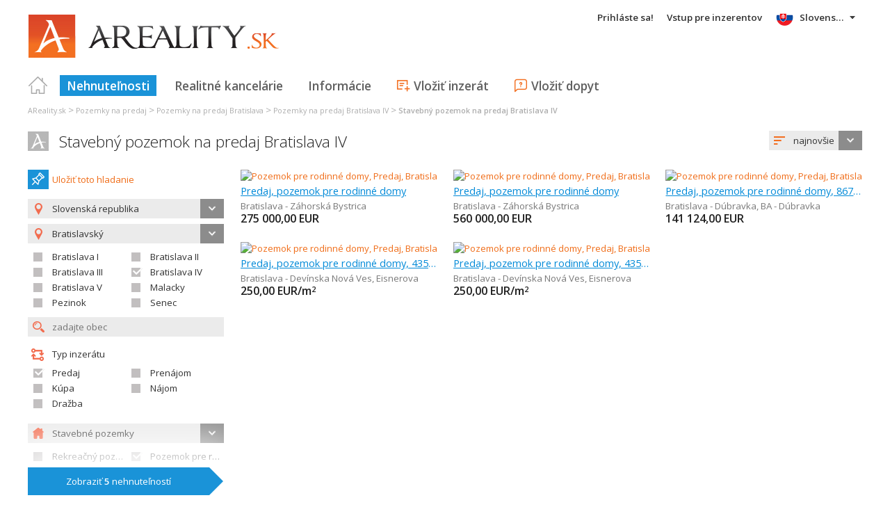

--- FILE ---
content_type: text/html; charset=utf-8
request_url: https://www.areality.sk/stavebny-pozemok-okres-bratislava-iv-predaj~(reality-0)?dr=82
body_size: 51624
content:



<!DOCTYPE html>
<html xmlns="http://www.w3.org/1999/xhtml" itemtype="http://schema.org/WebPage" itemscope="itemscope">
<head><meta name="author" content="Diadema Software s.r.o." itemprop="http://schema.org/author" /><meta name="copyrightYear" itemprop="http://schema.org/copyrightYear" content="1997 - 2026" /><meta name="google-site-verification" content="au1_e7y4a8G9L9RIuI2HrkRjuIQM2en7bOVHljpuUHM" /><meta name="keywords" content="reality, nehnuteľnosti" itemprop="http://schema.org/keywords" /><meta name="description" content="Stavebný pozemok na predaj Bratislava IV. Hľadanie realít -typ: Predaj / kraj: Bratislavský  / okres: Bratislava IV  / druh: Pozemok pre rodinné domy" itemprop="http://schema.org/description" /><meta name="robots" content="all, follow" /><meta name="googlebot" content="all, follow, snippet, archive" />
        <meta content="width=device-width, initial-scale=1.0, maximum-scale=1.0, user-scalable=0"
            name="viewport" />
        <meta name="apple-mobile-web-app-capable" content="yes" />
    <link rel="shortcut icon" href="/img/icons/favicons/favicon.ico" /><link rel="apple-touch-icon" href="/img/icons/favicons/icon57.png" sizes="57x57" /><link rel="apple-touch-icon" href="/img/icons/favicons/icon72.png" sizes="72x72" /><link rel="apple-touch-icon" href="/img/icons/favicons/icon76.png" sizes="76x76" /><link rel="apple-touch-icon" href="/img/icons/favicons/icon114.png" sizes="114x114" /><link rel="apple-touch-icon" href="/img/icons/favicons/icon120.png" sizes="120x120" /><link rel="apple-touch-icon" href="/img/icons/favicons/icon144.png" sizes="144x144" /><link rel="apple-touch-icon" href="/img/icons/favicons/icon152.png" sizes="152x152" /><link href="/rss-all" rel="alternate" type="application/rss+xml" title="RSS" /><link href="https://fonts.googleapis.com/css?family=Open+Sans:400,400italic,300,600&amp;subset=latin,latin-ext" rel="stylesheet" type="text/css" />
        <link href='/Styles/Common.min.css?ver=638493805833283386' rel="stylesheet" />
    

    <!--[if lte IE 8]><script src="/Scripts/selectivizr-min.js"></script><![endif]-->
    <script type="text/javascript" src="https://www.diadema.cz/CookiePolicy/cookieconsent.latest.min.js"></script>
<title>
	Stavebný pozemok na predaj Bratislava IV - reality na AReality.sk
</title></head>
<body>
    <!-- Google Tag Manager -->
    <noscript><iframe src="//www.googletagmanager.com/ns.html?id=GTM-WMH5ZK"
    height="0" width="0" style="display:none;visibility:hidden"></iframe></noscript>
    <script>(function (w, d, s, l, i) {
            w[l] = w[l] || []; w[l].push({
                'gtm.start':
                new Date().getTime(), event: 'gtm.js'
            }); var f = d.getElementsByTagName(s)[0],
                j = d.createElement(s), dl = l != 'dataLayer' ? '&l=' + l : ''; j.async = true; j.src =
                    '//www.googletagmanager.com/gtm.js?id=' + i + dl; f.parentNode.insertBefore(j, f);
        })(window, document, 'script', 'dataLayer', 'GTM-WMH5ZK');</script>
    <!-- End Google Tag Manager -->
    <form method="post" action="./stavebny-pozemok-okres-bratislava-iv-predaj~(reality-0)?dr=82" id="form1">
<div class="aspNetHidden">
<input type="hidden" name="__EVENTTARGET" id="__EVENTTARGET" value="" />
<input type="hidden" name="__EVENTARGUMENT" id="__EVENTARGUMENT" value="" />
<input type="hidden" name="__LASTFOCUS" id="__LASTFOCUS" value="" />
<input type="hidden" name="__VIEWSTATE" id="__VIEWSTATE" value="VS_DISKocpl5v4uz0egemels1afk1h4_8de61871486fec9" />
</div>

<script type="text/javascript">
//<![CDATA[
var theForm = document.forms['form1'];
if (!theForm) {
    theForm = document.form1;
}
function __doPostBack(eventTarget, eventArgument) {
    if (!theForm.onsubmit || (theForm.onsubmit() != false)) {
        theForm.__EVENTTARGET.value = eventTarget;
        theForm.__EVENTARGUMENT.value = eventArgument;
        theForm.submit();
    }
}
//]]>
</script>



<script type="text/javascript">
//<![CDATA[
var __cultureInfo = {"name":"sk-SK","numberFormat":{"CurrencyDecimalDigits":2,"CurrencyDecimalSeparator":",","IsReadOnly":false,"CurrencyGroupSizes":[3],"NumberGroupSizes":[3],"PercentGroupSizes":[3],"CurrencyGroupSeparator":" ","CurrencySymbol":"€","NaNSymbol":"NaN","CurrencyNegativePattern":8,"NumberNegativePattern":1,"PercentPositivePattern":0,"PercentNegativePattern":0,"NegativeInfinitySymbol":"-∞","NegativeSign":"-","NumberDecimalDigits":2,"NumberDecimalSeparator":",","NumberGroupSeparator":" ","CurrencyPositivePattern":3,"PositiveInfinitySymbol":"∞","PositiveSign":"+","PercentDecimalDigits":2,"PercentDecimalSeparator":",","PercentGroupSeparator":" ","PercentSymbol":"%","PerMilleSymbol":"‰","NativeDigits":["0","1","2","3","4","5","6","7","8","9"],"DigitSubstitution":1},"dateTimeFormat":{"AMDesignator":"AM","Calendar":{"MinSupportedDateTime":"\/Date(-62135596800000)\/","MaxSupportedDateTime":"\/Date(253402297199999)\/","AlgorithmType":1,"CalendarType":1,"Eras":[1],"TwoDigitYearMax":2029,"IsReadOnly":false},"DateSeparator":". ","FirstDayOfWeek":1,"CalendarWeekRule":2,"FullDateTimePattern":"dddd d. MMMM yyyy H:mm:ss","LongDatePattern":"dddd d. MMMM yyyy","LongTimePattern":"H:mm:ss","MonthDayPattern":"d. MMMM","PMDesignator":"PM","RFC1123Pattern":"ddd, dd MMM yyyy HH\u0027:\u0027mm\u0027:\u0027ss \u0027GMT\u0027","ShortDatePattern":"d. M. yyyy","ShortTimePattern":"H:mm","SortableDateTimePattern":"yyyy\u0027-\u0027MM\u0027-\u0027dd\u0027T\u0027HH\u0027:\u0027mm\u0027:\u0027ss","TimeSeparator":":","UniversalSortableDateTimePattern":"yyyy\u0027-\u0027MM\u0027-\u0027dd HH\u0027:\u0027mm\u0027:\u0027ss\u0027Z\u0027","YearMonthPattern":"MMMM yyyy","AbbreviatedDayNames":["ne","po","ut","st","št","pi","so"],"ShortestDayNames":["ne","po","ut","st","št","pi","so"],"DayNames":["nedeľa","pondelok","utorok","streda","štvrtok","piatok","sobota"],"AbbreviatedMonthNames":["jan","feb","mar","apr","máj","jún","júl","aug","sep","okt","nov","dec",""],"MonthNames":["január","február","marec","apríl","máj","jún","júl","august","september","október","november","december",""],"IsReadOnly":false,"NativeCalendarName":"gregoriánsky kalendár","AbbreviatedMonthGenitiveNames":["jan","feb","mar","apr","máj","jún","júl","aug","sep","okt","nov","dec",""],"MonthGenitiveNames":["januára","februára","marca","apríla","mája","júna","júla","augusta","septembra","októbra","novembra","decembra",""]},"eras":[1,"po Kr.",null,0]};//]]>
</script>

<script src="/ScriptResource.axd?d=[base64]" type="text/javascript"></script>
<div class="aspNetHidden">

	<input type="hidden" name="__VIEWSTATEGENERATOR" id="__VIEWSTATEGENERATOR" value="A0736F6A" />
	<input type="hidden" name="__EVENTVALIDATION" id="__EVENTVALIDATION" value="b/3fCd7Nfhaa8lAQmO89tkJUVYpM6dWVvJer5OUjBgtQy/sridEi7fi1bi4W1tYlQBu16uccCVMunzSoyAzVy7RU22+JCQAJOJWNvzDcmhO70XkQYJc+hVh4IG17cylWbykmQfJfSes7LL168/JkOuPl/j6p13TlJ2wFOFtTKyYkSauX09BE3mmpn3gve+NJRUE3YWH4DTie/hid8fqEFm3X3ANiJUutEmpU9I/XXVmv8dYQA4LLM4202nTOPg7Jwuy3QLF5tNAQLUQ7CBc7uW28RT/V/TkIN6x52swq2bV+Sn4opLoypDlsZlMrP+sodW/XpcIjXA1RDeqpji/pybxLSXEI7Xp5ZSkRYJqQgfUqmadDI11pVG4qA9gGqA16DLaoGd6HAzky+YEXQfrOTYhuwoPSUnw7aPFY0W2+lRFOT8gJ7xU14qhspR1D0ST2Oo5qN9HpwiACt8iNALWg+53kavcQn6goqSHqN6Tujs0u3LwFkW7W8R1gHwJlRmI0N/yAI+vQPbKQvHPXU0X3DPAMA6FZKfcr8hqlODIooBEZuKi1BCtYJnNuhWLWXM1AbzwbUtGhgQFqRaXVnrkEluMjgC4w8WDXqiHnZLR5Kn5Cmc+notgsPWqS3+K7HD9p7kBCBnhYyWsGge6ZIWf/oXnSOKrqKB+cHzbJrm55MG6m6Dc40E10sTKPHbRorTUz+3fruGLxuHvM1Mf/aXMSyIiqfGwltu1U+IlHikIX3klV1g9ArwLziAwcWhI9z0VMhh0GkSwiJnskG/jxe9wh3nF/wrj6Jy78tqTt1QJ/coCvCkNtIXOr/SaMIuUrCaF++oigv4foMzer3ECaPr/QTXAytOMrgZEK1ipZR26fmRDwUvDKk7sFhnh169pjJCHd2sG/+NKFDdLY6L5xdp6iWmfh57rCxyO83Kup7nOJK+mW7reOe/AfgNI0QZYjkYALM4M5Kx+2gAuN5Z1cFMYgRDqqNH//XAwjVp62dmJpa2VQXuUu8D+7hD9Jb6xi7W8GRnDO82mlS/Bn+gE+wYW/UvoUk0pGHUoZ2PWD4madHrIDwsiyB1cyKcN+4UcZHsLrw2CfXS2K+gS1UBC04QrZs1lfIJ05h1R8hqA7J+zEsOQpGEZB03gpHFZCyvPgPn9exomFZvY/fKvcQoIccWILJCgRvFAhPsC1CFpIXKm/yvXZif0WD26+cO0iZ+XSjXhSoOyBFcs7wiMIiiRqDw+pVySTJDplpLpjuu2mIwsMmdobNGxvtsjC5geGlVtdud/[base64]/wl4prse07yTIfUuGcFavlYG17ObPPNt8A+toqwJ/rDK+V/OqTNqXOOZeXxQ9kkG/Sh+BlCHj39dWmNvBTG3BB89fKaXPeTMwQM2qR1CD34IxqroYNzekA/xcReknGJ4FLGVoqkMExXfyJBCb3VK7OV+6LtOGGwnzcYnZUkSVHFjhaJ6hypfG+Oyg7atuKnGCFDycsR8bxsliwdrQ5ZdCWVnzuLGk1YsgRZ/XqqFzDdVIUjWVVkU33MeitwuxaQ4vg==" />
</div>
        <script type="text/javascript">
//<![CDATA[
Sys.WebForms.PageRequestManager._initialize('ctl00$ctl14', 'form1', ['tctl00$ContentPlaceHolder1$ZakazkyCriteriaEditor1$RMCriteriaPanel','ContentPlaceHolder1_ZakazkyCriteriaEditor1_RMCriteriaPanel'], [], ['ctl00$ContentPlaceHolder1$ZakazkyCriteriaEditor1$SubmitBtn','ContentPlaceHolder1_ZakazkyCriteriaEditor1_SubmitBtn'], 90, 'ctl00');
//]]>
</script>

        <div id="wrapper">
            
<div id="header">
    
    <a href="/" class="logo-link">
        <img id="Header1_LogoImage" src="/img/logo_reality.png" alt="Reality, nehnuteľnosti, domy, byty, pozemky, realitné kancelárie a viac ! - reality na AReality.sk" />
    </a>
    
    
<a class="burger-menu"></a>
<ul class="main-menu clearfix" itemscope="itemscope" itemtype="http://schema.org/SiteNavigationElement">
    <li class="first">
        <a id="HomeLink" class="first" itemprop="http://schema.org/url" href="/">Titulná strana</a></li>
    <li class="login">
        <div id="loginMenu" class="login-menu-wrapper">
    
            <a id="LoginLink" title="Prihláste sa, a môžete využívať službu Moje Reality" rel="nofollow" href="javascript:__doPostBack(&#39;ctl00$Header1$MainMenu1$LoginMenu1$LoginView1$LoginLink&#39;,&#39;&#39;)">Prihláste sa!</a>
        
</div>

    </li>
    <li class="login-rk">
        <a id="VstupRKLink" rel="nofollow" href="http://old.areality.sk/RKv2">Vstup pre inzerentov</a>
    </li>
    <li>
        <a id="ZakazkyLink" class="active" itemprop="http://schema.org/url" href="/reality~(reality-0)">Nehnuteľnosti</a></li>
    <li>
        <a id="RKLink" itemprop="http://schema.org/url" href="/realitne-kancelarie~(rk-0)">Realitné kancelárie</a></li>
    <li>
        <a id="InformaceLink" itemprop="http://schema.org/url" href="/info">Informácie</a></li>
    <li>
        <a id="VlozitInzeratLink" class="icon inzerat" itemprop="http://schema.org/url" href="http://old.areality.sk/RKv2/ZakazkaEditor/ZKEditor.aspx">Vložiť inzerát</a></li>
    <li class="last">
        <a id="VlozitPoptavkuLink" class="icon dopyt" itemprop="http://schema.org/url" href="/novapoptavka">Vložiť dopyt</a></li>
    <li class="lang">
        
<div class="lang-menu-wrapper">
    <ul id="LangMenuUL" class="dropdown-menu lang-menu sk">
        <li class="sk">
            <a id="Header1_MainMenu1_LangMenu1_SKLink" title="Stavebný pozemok na predaj Bratislava IV" class="active" onclick="return false;" href="https://www.areality.sk:443/stavebny-pozemok-okres-bratislava-iv-predaj~(reality-0)?dr=82">Slovensky</a>
        </li>
        <li class="cs">
            <a id="Header1_MainMenu1_LangMenu1_CSLink" title="Pozemek pro rodinné domy na prodej Bratislava IV" href="https://cs.areality.sk:443/pozemek-pro-rodinne-domy-okres-bratislava-iv-prodej~(reality-0)?dr=82">Česky</a>
        </li>
        <li class="de">
            <a id="Header1_MainMenu1_LangMenu1_DELink" title="Grundstück für einfamilienhäuser na verkauf (angebot) Bratislava IV" href="https://de.areality.sk:443/grundstuck-fur-einfamilienhauser-bezirk-bratislava-iv-verkauf-angebot~(reality-0)?dr=82">Deutsch</a>
        </li>
        <li class="en">
            <a id="Header1_MainMenu1_LangMenu1_ENLink" title="Family-house lot na sale Bratislava IV" href="https://en.areality.sk:443/family-house-lot-district-bratislava-iv-sale~(reality-0)?dr=82">English</a>
        </li>
        <li class="hu">
            <a id="Header1_MainMenu1_LangMenu1_HULink" title="Családiház telek na eladás Bratislava IV" href="https://hu.areality.sk:443/csaladihaz-telek-jaras-bratislava-iv-eladas~(reality-0)?dr=82">Magyar</a>
        </li>
    </ul>
</div>

    </li>
</ul>


</div>


            
<div class="breadcrumbs" itemscope itemtype="http://schema.org/BreadcrumbList">
    
        <!--<a id="Breadcrumb1_Level1Link" href="/"></a>-->
        <span itemprop="itemListElement" itemscope itemtype="http://schema.org/ListItem"><a id="Breadcrumb1_Level1BaseLink" itemprop="item" itemscope itemtype="https://schema.org/WebPage" itemid="/reality~(reality-0)" href="/reality~(reality-0)"><span itemprop="name">AReality.sk</span></a><meta itemprop="position" content="1" /></span>&nbsp;&gt;&nbsp;<span itemprop="itemListElement" itemscope itemtype="http://schema.org/ListItem"><a id="Breadcrumb1_Level2Link" itemprop="item" itemscope itemtype="https://schema.org/WebPage" itemid="/pozemky-predaj~(reality-0)?dr=80" href="/pozemky-predaj~(reality-0)?dr=80"><span itemprop="name">Pozemky na predaj</span></a><meta itemprop="position" content="2" /></span>&nbsp;&gt;&nbsp;<span itemprop="itemListElement" itemscope itemtype="http://schema.org/ListItem"><a id="Breadcrumb1_Level3Link" itemprop="item" itemscope itemtype="https://schema.org/WebPage" itemid="/pozemky-kraj-bratislava-predaj~(reality-0)?dr=80" href="/pozemky-kraj-bratislava-predaj~(reality-0)?dr=80"><span itemprop="name">Pozemky na predaj Bratislava</span></a><meta itemprop="position" content="3" /></span>&nbsp;&gt;&nbsp;<span itemprop="itemListElement" itemscope itemtype="http://schema.org/ListItem"><a id="Breadcrumb1_Level4Link" itemprop="item" itemscope itemtype="https://schema.org/WebPage" itemid="/pozemky-okres-bratislava-iv-predaj~(reality-0)?dr=80" href="/pozemky-okres-bratislava-iv-predaj~(reality-0)?dr=80"><span itemprop="name">Pozemky na predaj Bratislava IV</span></a><meta itemprop="position" content="4" /></span>&nbsp;&gt;&nbsp;<span itemprop="itemListElement" itemscope itemtype="http://schema.org/ListItem"><a id="Breadcrumb1_Level6Link" itemprop="item" itemscope itemtype="https://schema.org/WebPage" itemid="/stavebny-pozemok-okres-bratislava-iv-predaj~(reality-0)?dr=82" href="/stavebny-pozemok-okres-bratislava-iv-predaj~(reality-0)?dr=82"><span itemprop="name">Stavebný pozemok na predaj Bratislava IV</span></a><meta itemprop="position" content="6" /></span>
    
</div>

            <div id="content">
                
    <div id="zakazky">
        <div class="headers clearfix">
            <h1 id="H1Title">
                <a id="SEOResultNameLink" href="/stavebny-pozemok-okres-bratislava-iv-predaj~(reality-0)?dr=82">Stavebný pozemok na predaj Bratislava IV</a>
                
            </h1>
            
<div class="sort-order-editor select-menu-icon order">
    <select name="ctl00$ContentPlaceHolder1$SortOrderCriteriaEditor1$OrderDropDownList" onchange="javascript:setTimeout(&#39;__doPostBack(\&#39;ctl00$ContentPlaceHolder1$SortOrderCriteriaEditor1$OrderDropDownList\&#39;,\&#39;\&#39;)&#39;, 0)" id="ContentPlaceHolder1_SortOrderCriteriaEditor1_OrderDropDownList">
	<option selected="selected" value="1">najnovšie</option>
	<option value="2">najstaršie</option>
	<option value="5">najlacnejšie</option>
	<option value="6">najdrahšie</option>

</select>
</div>

        </div>
        <div id="vypisZakazek" class="clearfix">
            

<div id="zakazkyCriteriaEditor">
    <div id="ContentPlaceHolder1_ZakazkyCriteriaEditor1_RMCriteriaPanel">
	
            
<div class="oblibene-hledani-editor">
    
    
        <span class="save">
            <a id="ContentPlaceHolder1_ZakazkyCriteriaEditor1_OblibeneHledaniEditor1_OblibeneAddBtn" class="login-required" href="javascript:__doPostBack(&#39;ctl00$ContentPlaceHolder1$ZakazkyCriteriaEditor1$OblibeneHledaniEditor1$OblibeneAddBtn&#39;,&#39;&#39;)">Uložiť toto hladanie</a>
        </span>
    
</div>

            <div class="collapsed-content">
                <a class="expand-criteria">
                    Upraviť parametre hľadania</a>
            </div>
            <div class="expanded-content">
                <div class="section">
                    <span class="select-menu-icon marker">
                        <select name="ctl00$ContentPlaceHolder1$ZakazkyCriteriaEditor1$StatyDropDownList" onchange="javascript:setTimeout(&#39;__doPostBack(\&#39;ctl00$ContentPlaceHolder1$ZakazkyCriteriaEditor1$StatyDropDownList\&#39;,\&#39;\&#39;)&#39;, 0)" id="ContentPlaceHolder1_ZakazkyCriteriaEditor1_StatyDropDownList">
		<option value="HR">Chorvatsko</option>
		<option value="HU">Maďarsko</option>
		<option selected="selected" value="SK">Slovensk&#225; republika</option>

	</select>
                    </span>
                    <input type="hidden" name="ctl00$ContentPlaceHolder1$ZakazkyCriteriaEditor1$IDStatHD" id="IDStatHD" value="SK" />
                    <span class="select-menu-icon marker">
                        <select size="4" name="ctl00$ContentPlaceHolder1$ZakazkyCriteriaEditor1$KrajeMVList" multiple="multiple" onchange="javascript:setTimeout(&#39;__doPostBack(\&#39;ctl00$ContentPlaceHolder1$ZakazkyCriteriaEditor1$KrajeMVList\&#39;,\&#39;\&#39;)&#39;, 0)" id="ContentPlaceHolder1_ZakazkyCriteriaEditor1_KrajeMVList" class="kraje-mv-list">
		<option value="6">Banskobystrick&#253;</option>
		<option selected="selected" value="1">Bratislavsk&#253;</option>
		<option value="8">Košick&#253;</option>
		<option value="4">Nitriansky</option>
		<option value="7">Prešovsk&#253;</option>
		<option value="3">Trenčiansky</option>
		<option value="2">Trnavsk&#253;</option>
		<option value="5">Žilinsk&#253;</option>

	</select>
                    </span>
                    
                            <div class="okresy-chk-list clearfix">
                        
                            <span class="s-chk-box"><input id="ContentPlaceHolder1_ZakazkyCriteriaEditor1_OkresyCheckBoxList_OkresCheckBox_0" type="checkbox" name="ctl00$ContentPlaceHolder1$ZakazkyCriteriaEditor1$OkresyCheckBoxList$ctl01$OkresCheckBox" onclick="javascript:setTimeout(&#39;__doPostBack(\&#39;ctl00$ContentPlaceHolder1$ZakazkyCriteriaEditor1$OkresyCheckBoxList$ctl01$OkresCheckBox\&#39;,\&#39;\&#39;)&#39;, 0)" /><label for="ContentPlaceHolder1_ZakazkyCriteriaEditor1_OkresyCheckBoxList_OkresCheckBox_0">Bratislava I</label></span>
                        
                            <span class="s-chk-box"><input id="ContentPlaceHolder1_ZakazkyCriteriaEditor1_OkresyCheckBoxList_OkresCheckBox_1" type="checkbox" name="ctl00$ContentPlaceHolder1$ZakazkyCriteriaEditor1$OkresyCheckBoxList$ctl02$OkresCheckBox" onclick="javascript:setTimeout(&#39;__doPostBack(\&#39;ctl00$ContentPlaceHolder1$ZakazkyCriteriaEditor1$OkresyCheckBoxList$ctl02$OkresCheckBox\&#39;,\&#39;\&#39;)&#39;, 0)" /><label for="ContentPlaceHolder1_ZakazkyCriteriaEditor1_OkresyCheckBoxList_OkresCheckBox_1">Bratislava II</label></span>
                        
                            <span class="s-chk-box"><input id="ContentPlaceHolder1_ZakazkyCriteriaEditor1_OkresyCheckBoxList_OkresCheckBox_2" type="checkbox" name="ctl00$ContentPlaceHolder1$ZakazkyCriteriaEditor1$OkresyCheckBoxList$ctl03$OkresCheckBox" onclick="javascript:setTimeout(&#39;__doPostBack(\&#39;ctl00$ContentPlaceHolder1$ZakazkyCriteriaEditor1$OkresyCheckBoxList$ctl03$OkresCheckBox\&#39;,\&#39;\&#39;)&#39;, 0)" /><label for="ContentPlaceHolder1_ZakazkyCriteriaEditor1_OkresyCheckBoxList_OkresCheckBox_2">Bratislava III</label></span>
                        
                            <span class="s-chk-box"><input id="ContentPlaceHolder1_ZakazkyCriteriaEditor1_OkresyCheckBoxList_OkresCheckBox_3" type="checkbox" name="ctl00$ContentPlaceHolder1$ZakazkyCriteriaEditor1$OkresyCheckBoxList$ctl04$OkresCheckBox" checked="checked" onclick="javascript:setTimeout(&#39;__doPostBack(\&#39;ctl00$ContentPlaceHolder1$ZakazkyCriteriaEditor1$OkresyCheckBoxList$ctl04$OkresCheckBox\&#39;,\&#39;\&#39;)&#39;, 0)" /><label for="ContentPlaceHolder1_ZakazkyCriteriaEditor1_OkresyCheckBoxList_OkresCheckBox_3">Bratislava IV</label></span>
                        
                            <span class="s-chk-box"><input id="ContentPlaceHolder1_ZakazkyCriteriaEditor1_OkresyCheckBoxList_OkresCheckBox_4" type="checkbox" name="ctl00$ContentPlaceHolder1$ZakazkyCriteriaEditor1$OkresyCheckBoxList$ctl05$OkresCheckBox" onclick="javascript:setTimeout(&#39;__doPostBack(\&#39;ctl00$ContentPlaceHolder1$ZakazkyCriteriaEditor1$OkresyCheckBoxList$ctl05$OkresCheckBox\&#39;,\&#39;\&#39;)&#39;, 0)" /><label for="ContentPlaceHolder1_ZakazkyCriteriaEditor1_OkresyCheckBoxList_OkresCheckBox_4">Bratislava V</label></span>
                        
                            <span class="s-chk-box"><input id="ContentPlaceHolder1_ZakazkyCriteriaEditor1_OkresyCheckBoxList_OkresCheckBox_5" type="checkbox" name="ctl00$ContentPlaceHolder1$ZakazkyCriteriaEditor1$OkresyCheckBoxList$ctl06$OkresCheckBox" onclick="javascript:setTimeout(&#39;__doPostBack(\&#39;ctl00$ContentPlaceHolder1$ZakazkyCriteriaEditor1$OkresyCheckBoxList$ctl06$OkresCheckBox\&#39;,\&#39;\&#39;)&#39;, 0)" /><label for="ContentPlaceHolder1_ZakazkyCriteriaEditor1_OkresyCheckBoxList_OkresCheckBox_5">Malacky</label></span>
                        
                            <span class="s-chk-box"><input id="ContentPlaceHolder1_ZakazkyCriteriaEditor1_OkresyCheckBoxList_OkresCheckBox_6" type="checkbox" name="ctl00$ContentPlaceHolder1$ZakazkyCriteriaEditor1$OkresyCheckBoxList$ctl07$OkresCheckBox" onclick="javascript:setTimeout(&#39;__doPostBack(\&#39;ctl00$ContentPlaceHolder1$ZakazkyCriteriaEditor1$OkresyCheckBoxList$ctl07$OkresCheckBox\&#39;,\&#39;\&#39;)&#39;, 0)" /><label for="ContentPlaceHolder1_ZakazkyCriteriaEditor1_OkresyCheckBoxList_OkresCheckBox_6">Pezinok</label></span>
                        
                            <span class="s-chk-box"><input id="ContentPlaceHolder1_ZakazkyCriteriaEditor1_OkresyCheckBoxList_OkresCheckBox_7" type="checkbox" name="ctl00$ContentPlaceHolder1$ZakazkyCriteriaEditor1$OkresyCheckBoxList$ctl08$OkresCheckBox" onclick="javascript:setTimeout(&#39;__doPostBack(\&#39;ctl00$ContentPlaceHolder1$ZakazkyCriteriaEditor1$OkresyCheckBoxList$ctl08$OkresCheckBox\&#39;,\&#39;\&#39;)&#39;, 0)" /><label for="ContentPlaceHolder1_ZakazkyCriteriaEditor1_OkresyCheckBoxList_OkresCheckBox_7">Senec</label></span>
                        </div>
                    <input name="ctl00$ContentPlaceHolder1$ZakazkyCriteriaEditor1$ObecTextBox" type="text" id="ObecTextBox" class="icon zoom s-obec" placeholder="zadajte obec" />
                    <input type="hidden" name="ctl00$ContentPlaceHolder1$ZakazkyCriteriaEditor1$ObecDataHD" id="ObecDataHD" />
                </div>
                <div class="section typy">
                    <span class="title type">
                        Typ inzerátu
                    </span>
                    
                            <div class="clearfix typy-chk-list">
                        
                            <span class="s-chk-box">
                                <input id="ContentPlaceHolder1_ZakazkyCriteriaEditor1_TypyCheckBoxList_TypCheckBox_0" type="checkbox" name="ctl00$ContentPlaceHolder1$ZakazkyCriteriaEditor1$TypyCheckBoxList$ctl01$TypCheckBox" checked="checked" onclick="javascript:setTimeout(&#39;__doPostBack(\&#39;ctl00$ContentPlaceHolder1$ZakazkyCriteriaEditor1$TypyCheckBoxList$ctl01$TypCheckBox\&#39;,\&#39;\&#39;)&#39;, 0)" /><label for="ContentPlaceHolder1_ZakazkyCriteriaEditor1_TypyCheckBoxList_TypCheckBox_0">Predaj</label>
                            </span>
                        
                            <span class="s-chk-box">
                                <input id="ContentPlaceHolder1_ZakazkyCriteriaEditor1_TypyCheckBoxList_TypCheckBox_1" type="checkbox" name="ctl00$ContentPlaceHolder1$ZakazkyCriteriaEditor1$TypyCheckBoxList$ctl02$TypCheckBox" onclick="javascript:setTimeout(&#39;__doPostBack(\&#39;ctl00$ContentPlaceHolder1$ZakazkyCriteriaEditor1$TypyCheckBoxList$ctl02$TypCheckBox\&#39;,\&#39;\&#39;)&#39;, 0)" /><label for="ContentPlaceHolder1_ZakazkyCriteriaEditor1_TypyCheckBoxList_TypCheckBox_1">Prenájom</label>
                            </span>
                        
                            <span class="s-chk-box">
                                <input id="ContentPlaceHolder1_ZakazkyCriteriaEditor1_TypyCheckBoxList_TypCheckBox_2" type="checkbox" name="ctl00$ContentPlaceHolder1$ZakazkyCriteriaEditor1$TypyCheckBoxList$ctl03$TypCheckBox" onclick="javascript:setTimeout(&#39;__doPostBack(\&#39;ctl00$ContentPlaceHolder1$ZakazkyCriteriaEditor1$TypyCheckBoxList$ctl03$TypCheckBox\&#39;,\&#39;\&#39;)&#39;, 0)" /><label for="ContentPlaceHolder1_ZakazkyCriteriaEditor1_TypyCheckBoxList_TypCheckBox_2">Kúpa</label>
                            </span>
                        
                            <span class="s-chk-box">
                                <input id="ContentPlaceHolder1_ZakazkyCriteriaEditor1_TypyCheckBoxList_TypCheckBox_3" type="checkbox" name="ctl00$ContentPlaceHolder1$ZakazkyCriteriaEditor1$TypyCheckBoxList$ctl04$TypCheckBox" onclick="javascript:setTimeout(&#39;__doPostBack(\&#39;ctl00$ContentPlaceHolder1$ZakazkyCriteriaEditor1$TypyCheckBoxList$ctl04$TypCheckBox\&#39;,\&#39;\&#39;)&#39;, 0)" /><label for="ContentPlaceHolder1_ZakazkyCriteriaEditor1_TypyCheckBoxList_TypCheckBox_3">Nájom</label>
                            </span>
                        
                            <span class="s-chk-box">
                                <input id="ContentPlaceHolder1_ZakazkyCriteriaEditor1_TypyCheckBoxList_TypCheckBox_4" type="checkbox" name="ctl00$ContentPlaceHolder1$ZakazkyCriteriaEditor1$TypyCheckBoxList$ctl05$TypCheckBox" onclick="javascript:setTimeout(&#39;__doPostBack(\&#39;ctl00$ContentPlaceHolder1$ZakazkyCriteriaEditor1$TypyCheckBoxList$ctl05$TypCheckBox\&#39;,\&#39;\&#39;)&#39;, 0)" /><label for="ContentPlaceHolder1_ZakazkyCriteriaEditor1_TypyCheckBoxList_TypCheckBox_4">Dražba</label>
                            </span>
                        </div>
                </div>
                <div class="section druhy more-margin">
                    <span class="select-menu-icon home">
                        <select size="4" name="ctl00$ContentPlaceHolder1$ZakazkyCriteriaEditor1$NadrazeneDruhyMVList" multiple="multiple" onchange="javascript:setTimeout(&#39;__doPostBack(\&#39;ctl00$ContentPlaceHolder1$ZakazkyCriteriaEditor1$NadrazeneDruhyMVList\&#39;,\&#39;\&#39;)&#39;, 0)" id="ContentPlaceHolder1_ZakazkyCriteriaEditor1_NadrazeneDruhyMVList" class="druhy-mv-list">
		<option value="10">Byty</option>
		<option value="20">Domy, vily, chalupy</option>
		<option value="30">Komerčn&#233; objekty</option>
		<option value="40">Komerčn&#233; priestory</option>
		<option value="50">Prev&#225;dzkov&#233; objekty</option>
		<option value="60">Prev&#225;dzkov&#233; priestory</option>
		<option value="70">Ostatn&#233; objekty</option>
		<option selected="selected" value="80">Stavebn&#233; pozemky</option>
		<option value="90">Poľnohospod&#225;rske pozemky</option>
		<option value="A0">Stroje,zariadenia,demol&#225;cie</option>

	</select>
                    </span>
                    
                            <div class="clearfix druhy-chk-list">
                        
                            <span class="s-chk-box">
                                <input id="ContentPlaceHolder1_ZakazkyCriteriaEditor1_PoddruhyCheckBoxList_DruhCheckBox_0" type="checkbox" name="ctl00$ContentPlaceHolder1$ZakazkyCriteriaEditor1$PoddruhyCheckBoxList$ctl01$DruhCheckBox" onclick="javascript:setTimeout(&#39;__doPostBack(\&#39;ctl00$ContentPlaceHolder1$ZakazkyCriteriaEditor1$PoddruhyCheckBoxList$ctl01$DruhCheckBox\&#39;,\&#39;\&#39;)&#39;, 0)" /><label for="ContentPlaceHolder1_ZakazkyCriteriaEditor1_PoddruhyCheckBoxList_DruhCheckBox_0">Rekreačný pozemok</label>
                            </span>
                        
                            <span class="s-chk-box">
                                <input id="ContentPlaceHolder1_ZakazkyCriteriaEditor1_PoddruhyCheckBoxList_DruhCheckBox_1" type="checkbox" name="ctl00$ContentPlaceHolder1$ZakazkyCriteriaEditor1$PoddruhyCheckBoxList$ctl02$DruhCheckBox" checked="checked" onclick="javascript:setTimeout(&#39;__doPostBack(\&#39;ctl00$ContentPlaceHolder1$ZakazkyCriteriaEditor1$PoddruhyCheckBoxList$ctl02$DruhCheckBox\&#39;,\&#39;\&#39;)&#39;, 0)" /><label for="ContentPlaceHolder1_ZakazkyCriteriaEditor1_PoddruhyCheckBoxList_DruhCheckBox_1">Pozemok pre rodinné domy</label>
                            </span>
                        
                            <span class="s-chk-box">
                                <input id="ContentPlaceHolder1_ZakazkyCriteriaEditor1_PoddruhyCheckBoxList_DruhCheckBox_2" type="checkbox" name="ctl00$ContentPlaceHolder1$ZakazkyCriteriaEditor1$PoddruhyCheckBoxList$ctl03$DruhCheckBox" onclick="javascript:setTimeout(&#39;__doPostBack(\&#39;ctl00$ContentPlaceHolder1$ZakazkyCriteriaEditor1$PoddruhyCheckBoxList$ctl03$DruhCheckBox\&#39;,\&#39;\&#39;)&#39;, 0)" /><label for="ContentPlaceHolder1_ZakazkyCriteriaEditor1_PoddruhyCheckBoxList_DruhCheckBox_2">Pozemok pre bytovú výstavbu</label>
                            </span>
                        
                            <span class="s-chk-box">
                                <input id="ContentPlaceHolder1_ZakazkyCriteriaEditor1_PoddruhyCheckBoxList_DruhCheckBox_3" type="checkbox" name="ctl00$ContentPlaceHolder1$ZakazkyCriteriaEditor1$PoddruhyCheckBoxList$ctl04$DruhCheckBox" onclick="javascript:setTimeout(&#39;__doPostBack(\&#39;ctl00$ContentPlaceHolder1$ZakazkyCriteriaEditor1$PoddruhyCheckBoxList$ctl04$DruhCheckBox\&#39;,\&#39;\&#39;)&#39;, 0)" /><label for="ContentPlaceHolder1_ZakazkyCriteriaEditor1_PoddruhyCheckBoxList_DruhCheckBox_3">Pozemok pre občian.vybavenosť</label>
                            </span>
                        
                            <span class="s-chk-box">
                                <input id="ContentPlaceHolder1_ZakazkyCriteriaEditor1_PoddruhyCheckBoxList_DruhCheckBox_4" type="checkbox" name="ctl00$ContentPlaceHolder1$ZakazkyCriteriaEditor1$PoddruhyCheckBoxList$ctl05$DruhCheckBox" onclick="javascript:setTimeout(&#39;__doPostBack(\&#39;ctl00$ContentPlaceHolder1$ZakazkyCriteriaEditor1$PoddruhyCheckBoxList$ctl05$DruhCheckBox\&#39;,\&#39;\&#39;)&#39;, 0)" /><label for="ContentPlaceHolder1_ZakazkyCriteriaEditor1_PoddruhyCheckBoxList_DruhCheckBox_4">Zmiešaná zóna</label>
                            </span>
                        
                            <span class="s-chk-box">
                                <input id="ContentPlaceHolder1_ZakazkyCriteriaEditor1_PoddruhyCheckBoxList_DruhCheckBox_5" type="checkbox" name="ctl00$ContentPlaceHolder1$ZakazkyCriteriaEditor1$PoddruhyCheckBoxList$ctl06$DruhCheckBox" onclick="javascript:setTimeout(&#39;__doPostBack(\&#39;ctl00$ContentPlaceHolder1$ZakazkyCriteriaEditor1$PoddruhyCheckBoxList$ctl06$DruhCheckBox\&#39;,\&#39;\&#39;)&#39;, 0)" /><label for="ContentPlaceHolder1_ZakazkyCriteriaEditor1_PoddruhyCheckBoxList_DruhCheckBox_5">Komerčná zóna</label>
                            </span>
                        
                            <span class="s-chk-box">
                                <input id="ContentPlaceHolder1_ZakazkyCriteriaEditor1_PoddruhyCheckBoxList_DruhCheckBox_6" type="checkbox" name="ctl00$ContentPlaceHolder1$ZakazkyCriteriaEditor1$PoddruhyCheckBoxList$ctl07$DruhCheckBox" onclick="javascript:setTimeout(&#39;__doPostBack(\&#39;ctl00$ContentPlaceHolder1$ZakazkyCriteriaEditor1$PoddruhyCheckBoxList$ctl07$DruhCheckBox\&#39;,\&#39;\&#39;)&#39;, 0)" /><label for="ContentPlaceHolder1_ZakazkyCriteriaEditor1_PoddruhyCheckBoxList_DruhCheckBox_6">Priemyselná zóna</label>
                            </span>
                        
                            <span class="s-chk-box">
                                <input id="ContentPlaceHolder1_ZakazkyCriteriaEditor1_PoddruhyCheckBoxList_DruhCheckBox_7" type="checkbox" name="ctl00$ContentPlaceHolder1$ZakazkyCriteriaEditor1$PoddruhyCheckBoxList$ctl08$DruhCheckBox" onclick="javascript:setTimeout(&#39;__doPostBack(\&#39;ctl00$ContentPlaceHolder1$ZakazkyCriteriaEditor1$PoddruhyCheckBoxList$ctl08$DruhCheckBox\&#39;,\&#39;\&#39;)&#39;, 0)" /><label for="ContentPlaceHolder1_ZakazkyCriteriaEditor1_PoddruhyCheckBoxList_DruhCheckBox_7">Iný stavebný pozemok</label>
                            </span>
                        </div>
                </div>
                <div class="section more-margin">
                    <input name="ctl00$ContentPlaceHolder1$ZakazkyCriteriaEditor1$FulltextTextBox" type="text" id="ContentPlaceHolder1_ZakazkyCriteriaEditor1_FulltextTextBox" class="icon zoom" placeholder="Fulltextové hľadanie" />
                </div>
                <div id="CenyEditorRow" class="section toggle-container hide">
                    <span class="title price">
                        Cena
                        <a class="toggle-control"></a>
                    </span>
                    <div class="hide-content">
                        <div class="clearfix">
                            <input name="ctl00$ContentPlaceHolder1$ZakazkyCriteriaEditor1$CenaOdTextBox" type="text" id="ContentPlaceHolder1_ZakazkyCriteriaEditor1_CenaOdTextBox" class="half" placeholder="cena od" />
                            <input name="ctl00$ContentPlaceHolder1$ZakazkyCriteriaEditor1$CenaDoTextBox" type="text" id="ContentPlaceHolder1_ZakazkyCriteriaEditor1_CenaDoTextBox" class="half" placeholder="cena do" />
                        </div>
                        <select name="ctl00$ContentPlaceHolder1$ZakazkyCriteriaEditor1$JednotkaCenaList" id="ContentPlaceHolder1_ZakazkyCriteriaEditor1_JednotkaCenaList">
		<option selected="selected" value="7">EUR</option>
		<option value="9">EUR/mesiac</option>
		<option value="10">EUR/rok</option>
		<option value="8">EUR/m2</option>
		<option value="11">EUR/m2/mesiac</option>
		<option value="12">EUR/m2/rok</option>

	</select>
                    </div>
                </div>
                <div id="PlochyEditorRow" class="section toggle-container hide">
                    <span class="title area">
                        Plocha
                        <a class="toggle-control"></a>
                    </span>
                    <div class="hide-content">
                        <div class="clearfix">
                            <input name="ctl00$ContentPlaceHolder1$ZakazkyCriteriaEditor1$PlochaOdTextBox" type="text" id="ContentPlaceHolder1_ZakazkyCriteriaEditor1_PlochaOdTextBox" class="half" placeholder="plocha od" placeholder1="plocha od" />
                            <input name="ctl00$ContentPlaceHolder1$ZakazkyCriteriaEditor1$PlochaDoTextBox" type="text" id="ContentPlaceHolder1_ZakazkyCriteriaEditor1_PlochaDoTextBox" class="half" placeholder="plocha do" placeholder1="plocha do" />
                        </div>
                    </div>
                </div>
                
                    <div class="section">
                        <div class="clearfix">
                            <span id="ContentPlaceHolder1_ZakazkyCriteriaEditor1_RKTypList" class="radio-list rk-typ-list"><input id="ContentPlaceHolder1_ZakazkyCriteriaEditor1_RKTypList_0" type="radio" name="ctl00$ContentPlaceHolder1$ZakazkyCriteriaEditor1$RKTypList" value="0" checked="checked" /><label for="ContentPlaceHolder1_ZakazkyCriteriaEditor1_RKTypList_0">všetky inzeráty</label><br /><input id="ContentPlaceHolder1_ZakazkyCriteriaEditor1_RKTypList_1" type="radio" name="ctl00$ContentPlaceHolder1$ZakazkyCriteriaEditor1$RKTypList" value="1" onclick="javascript:setTimeout(&#39;__doPostBack(\&#39;ctl00$ContentPlaceHolder1$ZakazkyCriteriaEditor1$RKTypList$1\&#39;,\&#39;\&#39;)&#39;, 0)" /><label for="ContentPlaceHolder1_ZakazkyCriteriaEditor1_RKTypList_1">realitné kancelárie</label><br /><input id="ContentPlaceHolder1_ZakazkyCriteriaEditor1_RKTypList_2" type="radio" name="ctl00$ContentPlaceHolder1$ZakazkyCriteriaEditor1$RKTypList" value="2" onclick="javascript:setTimeout(&#39;__doPostBack(\&#39;ctl00$ContentPlaceHolder1$ZakazkyCriteriaEditor1$RKTypList$2\&#39;,\&#39;\&#39;)&#39;, 0)" /><label for="ContentPlaceHolder1_ZakazkyCriteriaEditor1_RKTypList_2">súkromní inzerenti</label></span>
                        </div>
                    </div>
                
                
                <div class="section sort-order-editor2">
                    <span class="select-menu-icon order">
                        <select name="ctl00$ContentPlaceHolder1$ZakazkyCriteriaEditor1$OrderDropDownList" id="ContentPlaceHolder1_ZakazkyCriteriaEditor1_OrderDropDownList">
		<option selected="selected" value="1">najnovšie</option>
		<option value="2">najstaršie</option>
		<option value="5">najlacnejšie</option>
		<option value="6">najdrahšie</option>

	</select>
                    </span>
                </div>
                <div class="btn-wrapper">
                    <a id="ContentPlaceHolder1_ZakazkyCriteriaEditor1_SubmitBtn" class="btn-arrow" href="javascript:__doPostBack(&#39;ctl00$ContentPlaceHolder1$ZakazkyCriteriaEditor1$SubmitBtn&#39;,&#39;&#39;)">Zobraziť <b>  5</b> nehnuteľností</a>
                </div>
                <div id="ContentPlaceHolder1_ZakazkyCriteriaEditor1_RMCriteriaUpdateProgress" style="display:none;">
		
                        <div style="position: absolute; left: 50%; top: 50%">
                            <img src="/img/ajax-loader.gif" alt="ajaxLoader" />
                        </div>
                    
	</div>
            </div>
        
</div>
</div>



            
                <div class="zakazky-wrapper">
            
            
    
    
        <div itemscope="" itemtype="http://schema.org/Offer" class="item" data-zvyraznit="0" data-ulozene-new="0" data-priorita="0">
    <a title="Pozemok pre rodinné domy, Predaj, Bratislava - Záhorská Bystrica" class="detail-img-link" href="/pozemok-pre-rodinne-domy-bratislava-zahorska-bystrica-predaj/reality-ponuka/AR-0553-1111385"><img src="https://www.areality.sk/imgcache/cache426/AR-0553-1111385~74325133~400x260.jpg" alt="Pozemok pre rodinné domy, Predaj, Bratislava - Záhorská Bystrica" class="detail-img" itemprop="http://schema.org/image" width="400" height="260" /></a>
    <h2 itemprop="http://schema.org/name">
        <a itemprop="http://schema.org/url" href="/pozemok-pre-rodinne-domy-bratislava-zahorska-bystrica-predaj/reality-ponuka/AR-0553-1111385">Predaj, pozemok pre rodinné domy</a></h2>
    
    <p>
        <span class="lokalita">
            <span itemprop="http://schema.org/availableAtOrFrom" itemscope itemtype="http://schema.org/Place">
                            <span itemprop="http://schema.org/address" itemscope itemtype="http://schema.org/PostalAddress">
<span itemprop="http://schema.org/addressLocality">Bratislava - Záhorská Bystrica</span></span></span>
</span>
        <span class="cena">
            <span itemprop="http://schema.org/Price">275 000,00</span>&nbsp;<span itemprop="http://schema.org/priceCurrency">EUR</span></span>
    </p>
    
    
</div>

    
        <div itemscope="" itemtype="http://schema.org/Offer" class="item" data-zvyraznit="0" data-ulozene-new="0" data-priorita="0">
    <a title="Pozemok pre rodinné domy, Predaj, Bratislava - Záhorská Bystrica" class="detail-img-link" href="/pozemok-pre-rodinne-domy-bratislava-zahorska-bystrica-predaj/reality-ponuka/AR-0553-1111384"><img src="https://www.areality.sk/imgcache/cache270/AR-0553-1111384~74325125~400x260.jpg" alt="Pozemok pre rodinné domy, Predaj, Bratislava - Záhorská Bystrica" class="detail-img" itemprop="http://schema.org/image" width="400" height="260" /></a>
    <h2 itemprop="http://schema.org/name">
        <a itemprop="http://schema.org/url" href="/pozemok-pre-rodinne-domy-bratislava-zahorska-bystrica-predaj/reality-ponuka/AR-0553-1111384">Predaj, pozemok pre rodinné domy</a></h2>
    
    <p>
        <span class="lokalita">
            <span itemprop="http://schema.org/availableAtOrFrom" itemscope itemtype="http://schema.org/Place">
                            <span itemprop="http://schema.org/address" itemscope itemtype="http://schema.org/PostalAddress">
<span itemprop="http://schema.org/addressLocality">Bratislava - Záhorská Bystrica</span></span></span>
</span>
        <span class="cena">
            <span itemprop="http://schema.org/Price">560 000,00</span>&nbsp;<span itemprop="http://schema.org/priceCurrency">EUR</span></span>
    </p>
    
    
</div>

    
        <div itemscope="" itemtype="http://schema.org/Offer" class="item" data-zvyraznit="0" data-ulozene-new="0" data-priorita="0">
    <a title="Pozemok pre rodinné domy, Predaj, Bratislava - Dúbravka - BA - Dúbravka" class="detail-img-link" href="/pozemok-pre-rodinne-domy-bratislava-dubravka-ba-dubravka-predaj/reality-ponuka/AR-048A-151686"><img src="https://www.areality.sk/imgcache/cache286/AR-048A-151686~74655222~400x260.jpg" alt="Pozemok pre rodinné domy, Predaj, Bratislava - Dúbravka - BA - Dúbravka" class="detail-img" itemprop="http://schema.org/image" width="400" height="260" /></a>
    <h2 itemprop="http://schema.org/name">
        <a itemprop="http://schema.org/url" href="/pozemok-pre-rodinne-domy-bratislava-dubravka-ba-dubravka-predaj/reality-ponuka/AR-048A-151686">Predaj, pozemok pre rodinné domy,    867 m<sup>2</sup></a></h2>
    
    <p>
        <span class="lokalita">
            <span itemprop="http://schema.org/availableAtOrFrom" itemscope itemtype="http://schema.org/Place">
                            <span itemprop="http://schema.org/address" itemscope itemtype="http://schema.org/PostalAddress">
<span itemprop="http://schema.org/addressLocality">Bratislava - Dúbravka</span>, <span itemprop="http://schema.org/streetAddress">BA - Dúbravka</span></span></span>
</span>
        <span class="cena">
            <span itemprop="http://schema.org/Price">141 124,00</span>&nbsp;<span itemprop="http://schema.org/priceCurrency">EUR</span></span>
    </p>
    
    
</div>

    
        <div itemscope="" itemtype="http://schema.org/Offer" class="item" data-zvyraznit="0" data-ulozene-new="0" data-priorita="0">
    <a title="Pozemok pre rodinné domy, Predaj, Bratislava - Devínska Nová Ves - Eisnerova - Eisnerova" class="detail-img-link" href="/pozemok-pre-rodinne-domy-bratislava-devinska-nova-ves-eisnerova-eisnerova-predaj/reality-ponuka/AR-02CT-107535"><img src="https://www.areality.sk/imgcache/cache228/AR-02CT-107535~74332536~400x260.jpg" alt="Pozemok pre rodinné domy, Predaj, Bratislava - Devínska Nová Ves - Eisnerova - Eisnerova" class="detail-img" itemprop="http://schema.org/image" width="400" height="260" /></a>
    <h2 itemprop="http://schema.org/name">
        <a itemprop="http://schema.org/url" href="/pozemok-pre-rodinne-domy-bratislava-devinska-nova-ves-eisnerova-eisnerova-predaj/reality-ponuka/AR-02CT-107535">Predaj, pozemok pre rodinné domy,    435 m<sup>2</sup></a></h2>
    
    <p>
        <span class="lokalita">
            <span itemprop="http://schema.org/availableAtOrFrom" itemscope itemtype="http://schema.org/Place">
                            <span itemprop="http://schema.org/address" itemscope itemtype="http://schema.org/PostalAddress">
<span itemprop="http://schema.org/addressLocality">Bratislava - Devínska Nová Ves</span>, <span itemprop="http://schema.org/streetAddress">Eisnerova</span></span></span>
</span>
        <span class="cena">
            <span itemprop="http://schema.org/Price">250,00</span>&nbsp;<span itemprop="http://schema.org/priceCurrency">EUR/m<sup>2</sup></span></span>
    </p>
    
    
</div>

    
        <div itemscope="" itemtype="http://schema.org/Offer" class="item" data-zvyraznit="0" data-ulozene-new="0" data-priorita="0">
    <a title="Pozemok pre rodinné domy, Predaj, Bratislava - Devínska Nová Ves - Eisnerova - Eisnerova" class="detail-img-link" href="/pozemok-pre-rodinne-domy-bratislava-devinska-nova-ves-eisnerova-eisnerova-predaj/reality-ponuka/AR-02CT-107320"><img src="https://www.areality.sk/imgcache/cache348/AR-02CT-107320~73973475~400x260.jpg" alt="Pozemok pre rodinné domy, Predaj, Bratislava - Devínska Nová Ves - Eisnerova - Eisnerova" class="detail-img" itemprop="http://schema.org/image" width="400" height="260" /></a>
    <h2 itemprop="http://schema.org/name">
        <a itemprop="http://schema.org/url" href="/pozemok-pre-rodinne-domy-bratislava-devinska-nova-ves-eisnerova-eisnerova-predaj/reality-ponuka/AR-02CT-107320">Predaj, pozemok pre rodinné domy,    435 m<sup>2</sup></a></h2>
    
    <p>
        <span class="lokalita">
            <span itemprop="http://schema.org/availableAtOrFrom" itemscope itemtype="http://schema.org/Place">
                            <span itemprop="http://schema.org/address" itemscope itemtype="http://schema.org/PostalAddress">
<span itemprop="http://schema.org/addressLocality">Bratislava - Devínska Nová Ves</span>, <span itemprop="http://schema.org/streetAddress">Eisnerova</span></span></span>
</span>
        <span class="cena">
            <span itemprop="http://schema.org/Price">250,00</span>&nbsp;<span itemprop="http://schema.org/priceCurrency">EUR/m<sup>2</sup></span></span>
    </p>
    
    
</div>

    
        <div class="item next">
            <a>
                <img src="/img/icons/icon-item-next-400x260.png" />
            </a>
        </div>
    

<div class="cb"></div>





            
        </div>
        
        <div class="cb"></div>
        
    <div class="search-pager">
        
        
        
                
            
                
                <b>
                    1
                </b>
            
                
            
        
        &nbsp;
        <select name="ctl00$ContentPlaceHolder1$ZakazkySearchPager$PageSizeDropDownList" onchange="javascript:setTimeout(&#39;__doPostBack(\&#39;ctl00$ContentPlaceHolder1$ZakazkySearchPager$PageSizeDropDownList\&#39;,\&#39;\&#39;)&#39;, 0)" title="Počet záznamov na stránku" class="page-size">
	<option selected="selected" value="20">20</option>
	<option value="40">40</option>
	<option value="60">60</option>
	<option value="80">80</option>

</select>
    </div>


    </div>
    </div>

                
<script async src="//pagead2.googlesyndication.com/pagead/js/adsbygoogle.js"></script>
<div class="adsensebanner" id="adsensebanner">
</div>

            </div>
            
    <div class="search-navigator clearfix">
        <a href="https://www.areality.sk" class="areality-link">
            <img src="/img/logo_reality-200x35.png" alt="Reality na AReality.sk" />
        </a>
        <ul itemscope="itemscope" itemtype="http://schema.org/SiteNavigationElement" >
            
            
                    <li>
                        <a itemprop="http://schema.org/url" href="https://www.areality.sk/stavebny-pozemok-okres-bratislava-iv-predaj~(reality-0)?dr=81">Stavebný pozemok na predaj Bratislava IV</a></li>
                
                    <li>
                        <a itemprop="http://schema.org/url" href="https://www.areality.sk/stavebny-pozemok-okres-bratislava-iv-predaj~(reality-0)?dr=82">Stavebný pozemok na predaj Bratislava IV</a></li>
                
                    <li>
                        <a itemprop="http://schema.org/url" href="https://www.areality.sk/stavebny-pozemok-okres-bratislava-iv-predaj~(reality-0)?dr=83">Stavebný pozemok na predaj Bratislava IV</a></li>
                
                    <li>
                        <a itemprop="http://schema.org/url" href="https://www.areality.sk/stavebny-pozemok-okres-bratislava-iv-predaj~(reality-0)?dr=84">Stavebný pozemok na predaj Bratislava IV</a></li>
                
                    <li>
                        <a itemprop="http://schema.org/url" href="https://www.areality.sk/stavebny-pozemok-okres-bratislava-iv-predaj~(reality-0)?dr=85">Stavebný pozemok na predaj Bratislava IV</a></li>
                
                    <li>
                        <a itemprop="http://schema.org/url" href="https://www.areality.sk/stavebny-pozemok-okres-bratislava-iv-predaj~(reality-0)?dr=86">Stavebný pozemok na predaj Bratislava IV</a></li>
                
                    <li>
                        <a itemprop="http://schema.org/url" href="https://www.areality.sk/stavebny-pozemok-okres-bratislava-iv-predaj~(reality-0)?dr=87">Stavebný pozemok na predaj Bratislava IV</a></li>
                
                    <li>
                        <a itemprop="http://schema.org/url" href="https://www.areality.sk/stavebny-pozemok-okres-bratislava-iv-predaj~(reality-0)?dr=89">Stavebný pozemok na predaj Bratislava IV</a></li>
                
        </ul>
    </div>



        </div>
        
        
<div id="footer">
    
    &copy; 1997 -
            2026
    <a id="Footer1_CopyrightLink" href="http://www.diadema.cz/">Diadema Software s.r.o.</a>
    Všetky&nbsp;práva&nbsp;vyhradené.    
    <br />
    <a id="Footer1_PravidlaLink" class="pravidla-link" href="/Doc/Pravidla">Všeobecné obchodné podmienky</a>
    <span class="sep">&nbsp;|&nbsp;</span>
    <a id="Footer1_GDPRLink" class="pravidla-link" href="/doc/gdprmem">Ochrana osobných údajov</a>
</div>

        
        <img src="https://toplist.sk/dot.asp?id=1221142" alt="TOPlist" width="1"
            height="1" />
        <img src="https://toplist.cz/dot.asp?id=1172201" alt="TOPlist" width="1"
            height="1" />
    

<script type="text/javascript">
//<![CDATA[
dataLayer.push({ 'pageLang': 'sk'});try { if (dataLayer) { dataLayer.push({'event':'pageEvent', 'eventCategory':'VypisZakazek2015', 'eventAction':'Zobrazeni vypisu zakazek 2015', 'eventLabel':'|Ri:NONE:G|Kr:1|Ok:1|Ob:0|Dr:1|Tp:1|Cm:0|Cx:0|Ft:0|'}); } } catch (err) { }Sys.Application.add_init(function() {
    $create(Sys.UI._UpdateProgress, {"associatedUpdatePanelId":"ContentPlaceHolder1_ZakazkyCriteriaEditor1_RMCriteriaPanel","displayAfter":10,"dynamicLayout":true}, null, null, $get("ContentPlaceHolder1_ZakazkyCriteriaEditor1_RMCriteriaUpdateProgress"));
});
//]]>
</script>
</form>
</body>
</html>


--- FILE ---
content_type: text/html; charset=utf-8
request_url: https://www.google.com/recaptcha/api2/aframe
body_size: 267
content:
<!DOCTYPE HTML><html><head><meta http-equiv="content-type" content="text/html; charset=UTF-8"></head><body><script nonce="DaKZmzsd60yE8iPkdNLkMg">/** Anti-fraud and anti-abuse applications only. See google.com/recaptcha */ try{var clients={'sodar':'https://pagead2.googlesyndication.com/pagead/sodar?'};window.addEventListener("message",function(a){try{if(a.source===window.parent){var b=JSON.parse(a.data);var c=clients[b['id']];if(c){var d=document.createElement('img');d.src=c+b['params']+'&rc='+(localStorage.getItem("rc::a")?sessionStorage.getItem("rc::b"):"");window.document.body.appendChild(d);sessionStorage.setItem("rc::e",parseInt(sessionStorage.getItem("rc::e")||0)+1);localStorage.setItem("rc::h",'1769942604079');}}}catch(b){}});window.parent.postMessage("_grecaptcha_ready", "*");}catch(b){}</script></body></html>